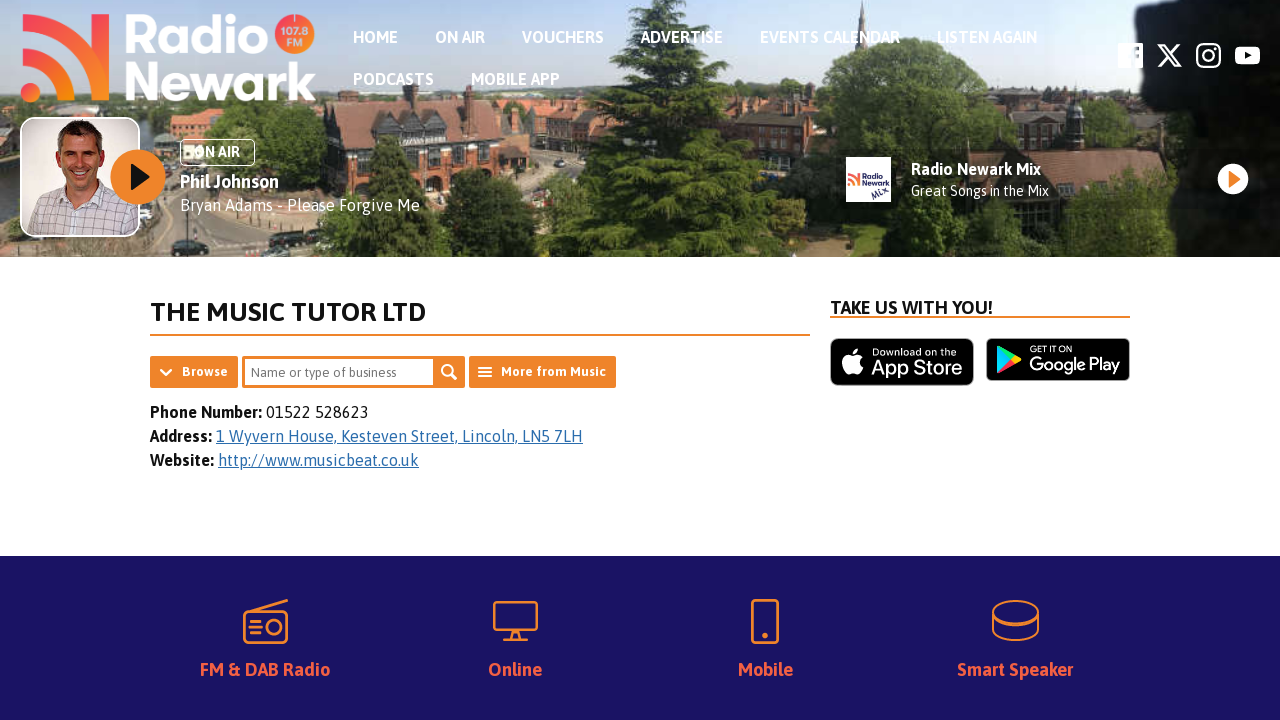

--- FILE ---
content_type: text/html; charset=UTF-8
request_url: https://www.radionewark.co.uk/directory/business/the-music-tutor-ltd/
body_size: 8600
content:

<!DOCTYPE HTML>
<html lang="en">
<head>
    <meta http-equiv="Content-Type" content="text/html; charset=utf-8">
<title>The Music Tutor Ltd - Radio Newark</title>
<meta name="description" content="Radio Newark - Love Where You Live">
<meta name="keywords" content="newark, radio, trent, notts, nottinghamshire, music, talk, sport, ">
<meta name="robots" content="noodp, noydir">

<!-- Facebook -->
<meta property="og:url" content="https://www.radionewark.co.uk/directory/business/the-music-tutor-ltd/">
<meta property="og:title" content="The Music Tutor Ltd">
<meta property="og:image:url" content="https://mmo.aiircdn.com/135/60671297ec8ef.png">
<meta property="og:image:width" content="2176">
<meta property="og:image:height" content="1221">
<meta property="og:image:type" content="image/png">
<meta property="og:description" content="">
<meta property="og:site_name" content="Radio Newark">
<meta property="og:type" content="article">
<meta property="fb:admins" content="CraigWilkinson,MattColbourne,VickyCozens,PhilJohnsongrindley">
<meta property="fb:app_id" content="405834359752515">

<!-- X.com -->
<meta name="twitter:card" content="summary_large_image">
<meta name="twitter:title" content="The Music Tutor Ltd">
<meta name="twitter:description" content="">
<meta name="twitter:site" content="@radionewarkuk">

<!-- iOS App ID -->
<meta name="apple-itunes-app" content="app-id=673676581">

<!-- Icons -->
<link rel="icon" href="https://mmo.aiircdn.com/135/60671297ec8ef.png">
<link rel="apple-touch-icon" href="https://mmo.aiircdn.com/135/6067129663425.png">


<!-- Common CSS -->
<link type="text/css" href="https://c.aiircdn.com/fe/css/dist/afe-f98a36ef05.min.css" rel="stylesheet" media="screen">

<!-- Common JS -->
<script src="https://code.jquery.com/jquery-1.12.2.min.js"></script>
<script src="https://c.aiircdn.com/fe/js/dist/runtime.5b7a401a6565a36fd210.js"></script>
<script src="https://c.aiircdn.com/fe/js/dist/vendor.f6700a934cd0ca45fcf8.js"></script>
<script src="https://c.aiircdn.com/fe/js/dist/afe.10a5ff067c9b70ffe138.js"></script>

<script>
gm.properties = {"site_id":"244","page_id":null,"page_path_no_tll":"\/directory\/business\/the-music-tutor-ltd\/","service_id":"3380"};
</script>

    <meta name="viewport" content="width=device-width, minimum-scale=1.0, initial-scale=1.0">
    <link rel="stylesheet" href="https://a.aiircdn.com/d/c/1597-ib6288z3dlnxyn.css" />
    <script src="https://a.aiircdn.com/d/j/1598-o9qxlnwlmeq91f.js"></script>
        <link href="https://fonts.googleapis.com/css?family=Asap:400,400i,700&display=swap" rel="stylesheet">
<style type="text/css">
#dirWelcome { margin-bottom:15px; }

.dirPcode form { text-align:center; margin-bottom:15px; }

.dirSponsorImg { text-align:center; }
.dirSponsorText { float:right; font-weight:bold; margin:10px 0; }

.business-image { text-align: center; }
.business-image img { max-width: 100%; }

#dirVid { width:400px; padding:0 0 15px 15px; float:right; }

#dirMap { text-align:center; margin:15px 0; clear:both; width:100%; height:400px; }

/*
 * Fix for description falling underneath an image when it isn't tall enough
 */
.aiir-directory-business-list .gm-sec-text { margin-left: 90px; }
</style>
</head>
<body data-controller="ads">

<!-- Google tag (gtag.js) -->
<script async src="https://www.googletagmanager.com/gtag/js?id=G-326BLG9WS5"></script>
<script>
  window.dataLayer = window.dataLayer || [];
  function gtag(){dataLayer.push(arguments);}
  gtag('js', new Date());

  gtag('config', 'G-326BLG9WS5');
</script>


<div class="c-site-wrapper  js-slide-move">
    <div class="o-wrapper js-takeover-wrap"></div>

    <div class="c-ad c-leaderboard js-spacing-on-load"><div class="gm-adpos" 
     data-ads-target="pos" 
     data-pos-id="5995" 
     id="ad-pos-5995"
 ></div></div>

                                                                            

    <header class="c-page-head c-page-head--pages">
        <div class="o-wrapper o-wrapper--large">
            <div class="c-page-head__top">
                <a href="/"><img class="c-logo" src="https://mmo.aiircdn.com/135/69597ded2c1e4.png" alt="Radio Newark"></a><h1 class="u-access">Radio Newark</h1>
                <div class="c-page-head__nav">
                    <div class="c-nav-primary-wrapper js-nav-primary-wrapper">
                        <div class="c-site-overlay  js-site-overlay"></div>
                        <nav class="c-nav-primary js-nav-primary">
                            <h2 class="hide"><a href="/">Navigation</a></h2>
                            <ul class="global-nav-top"><li class="nav--home "><div><a href="/">
                    Home
                </a></div></li><li class="nav--on-air "><div><a href="/on-air/presenters/">
                    On Air
                </a></div><ul><li><a href="/on-air/presenters/">
                                Presenters
                            </a></li><li><a href="/on-air/schedule/">
                                Schedule
                            </a></li></ul></li><li class="nav--vouchers "><div><a href="#">
                    Vouchers
                </a></div><ul><li><a href="https://www.radiovouchers.co.uk/brand/radio-newark/">
                                Let&#039;s grab a deal!
                            </a></li></ul></li><li class="nav--advertise "><div><a href="/advertise/">
                    Advertise
                </a></div></li><li class="nav--events-calendar "><div><a href="/calendar/">
                    Events Calendar
                </a></div></li><li class="nav--listen-again1 "><div><a href="#">
                    Listen Again
                </a></div><ul><li><a href="/listen-again/">
                                Radio Newark
                            </a></li><li><a href="/newark-mix-listen-again/">
                                Radio Newark Mix
                            </a></li></ul></li><li class="nav--podcasts "><div><a href="/podcasts/">
                    Podcasts
                </a></div></li><li class="nav--mobile-app "><div><a href="/mobile-app/">
                    Mobile App
                </a></div></li></ul>
                        </nav>
                    </div>
                    <button class="c-nav-toggle  js-toggle-navigation" type="button">
                        <div class="c-nav-icon">
                            <i class="c-nav-toggle__line"></i><i class="c-nav-toggle__line"></i><i class="c-nav-toggle__line"></i>
                        </div>
                        <span class="c-nav-toggle__title">Menu</span>
                    </button>
                    <div class="c-social c-social--header">
                        <ul class="o-list-inline">
                                                            <li class="o-list-inline__item">
                                    <a href="http://www.facebook.com/radionewark" target="_blank">
                                        <svg viewBox="0 0 16 16" xmlns="http://www.w3.org/2000/svg" fill-rule="evenodd" clip-rule="evenodd" stroke-linejoin="round" stroke-miterlimit="1.414"><path d="M15.117 0H.883C.395 0 0 .395 0 .883v14.234c0 .488.395.883.883.883h7.663V9.804H6.46V7.39h2.086V5.607c0-2.066 1.262-3.19 3.106-3.19.883 0 1.642.064 1.863.094v2.16h-1.28c-1 0-1.195.48-1.195 1.18v1.54h2.39l-.31 2.42h-2.08V16h4.077c.488 0 .883-.395.883-.883V.883C16 .395 15.605 0 15.117 0" fill-rule="nonzero"/></svg>
                                        <span class="u-access">Facebook</span>
                                    </a>
                                </li>
                                                                                        <li class="o-list-inline__item">
                                    <a href="https://x.com/radionewarkuk" target="_blank">
                                        <svg role="img" viewBox="0 0 24 24" xmlns="http://www.w3.org/2000/svg"><title>X</title><path d="M18.901 1.153h3.68l-8.04 9.19L24 22.846h-7.406l-5.8-7.584-6.638 7.584H.474l8.6-9.83L0 1.154h7.594l5.243 6.932ZM17.61 20.644h2.039L6.486 3.24H4.298Z"/></svg>
                                        <span class="u-access">X</span>
                                    </a>
                                </li>
                                                                                        <li class="o-list-inline__item">
                                    <a href="http://www.instagram.com/radio_newark" target="_blank">
                                        <svg viewBox="0 0 16 16" xmlns="http://www.w3.org/2000/svg" fill-rule="evenodd" clip-rule="evenodd" stroke-linejoin="round" stroke-miterlimit="1.414"><path d="M8 0C5.827 0 5.555.01 4.702.048 3.85.088 3.27.222 2.76.42c-.526.204-.973.478-1.417.923-.445.444-.72.89-.923 1.417-.198.51-.333 1.09-.372 1.942C.008 5.555 0 5.827 0 8s.01 2.445.048 3.298c.04.852.174 1.433.372 1.942.204.526.478.973.923 1.417.444.445.89.72 1.417.923.51.198 1.09.333 1.942.372.853.04 1.125.048 3.298.048s2.445-.01 3.298-.048c.852-.04 1.433-.174 1.942-.372.526-.204.973-.478 1.417-.923.445-.444.72-.89.923-1.417.198-.51.333-1.09.372-1.942.04-.853.048-1.125.048-3.298s-.01-2.445-.048-3.298c-.04-.852-.174-1.433-.372-1.942-.204-.526-.478-.973-.923-1.417-.444-.445-.89-.72-1.417-.923-.51-.198-1.09-.333-1.942-.372C10.445.008 10.173 0 8 0zm0 1.44c2.136 0 2.39.01 3.233.048.78.036 1.203.166 1.485.276.374.145.64.318.92.598.28.28.453.546.598.92.11.282.24.705.276 1.485.038.844.047 1.097.047 3.233s-.01 2.39-.05 3.233c-.04.78-.17 1.203-.28 1.485-.15.374-.32.64-.6.92-.28.28-.55.453-.92.598-.28.11-.71.24-1.49.276-.85.038-1.1.047-3.24.047s-2.39-.01-3.24-.05c-.78-.04-1.21-.17-1.49-.28-.38-.15-.64-.32-.92-.6-.28-.28-.46-.55-.6-.92-.11-.28-.24-.71-.28-1.49-.03-.84-.04-1.1-.04-3.23s.01-2.39.04-3.24c.04-.78.17-1.21.28-1.49.14-.38.32-.64.6-.92.28-.28.54-.46.92-.6.28-.11.7-.24 1.48-.28.85-.03 1.1-.04 3.24-.04zm0 2.452c-2.27 0-4.108 1.84-4.108 4.108 0 2.27 1.84 4.108 4.108 4.108 2.27 0 4.108-1.84 4.108-4.108 0-2.27-1.84-4.108-4.108-4.108zm0 6.775c-1.473 0-2.667-1.194-2.667-2.667 0-1.473 1.194-2.667 2.667-2.667 1.473 0 2.667 1.194 2.667 2.667 0 1.473-1.194 2.667-2.667 2.667zm5.23-6.937c0 .53-.43.96-.96.96s-.96-.43-.96-.96.43-.96.96-.96.96.43.96.96z"/></svg>
                                        <span class="u-access">Instagram</span>
                                    </a>
                                </li>
                                                                                        <li class="o-list-inline__item">
                                    <a href="https://www.youtube.com/channel/UCnVhi761XSFdE-bGqCXsIOQ" target="_blank">
                                        <svg viewBox="0 0 16 16" xmlns="http://www.w3.org/2000/svg" fill-rule="evenodd" clip-rule="evenodd" stroke-linejoin="round" stroke-miterlimit="1.414"><path d="M0 7.345c0-1.294.16-2.59.16-2.59s.156-1.1.636-1.587c.608-.637 1.408-.617 1.764-.684C3.84 2.36 8 2.324 8 2.324s3.362.004 5.6.166c.314.038.996.04 1.604.678.48.486.636 1.588.636 1.588S16 6.05 16 7.346v1.258c0 1.296-.16 2.59-.16 2.59s-.156 1.102-.636 1.588c-.608.638-1.29.64-1.604.678-2.238.162-5.6.166-5.6.166s-4.16-.037-5.44-.16c-.356-.067-1.156-.047-1.764-.684-.48-.487-.636-1.587-.636-1.587S0 9.9 0 8.605v-1.26zm6.348 2.73V5.58l4.323 2.255-4.32 2.24z"/></svg>
                                        <span class="u-access">YouTube</span>
                                    </a>
                                </li>
                                                                                </ul>
                    </div>

                </div> <!-- End of nav section -->

            </div> <!-- End of page head top-->

            <div class="c-page-head__main">
                <div class="c-page-head__output ">
                    <div class="c-output c-output--header">
                        <div class="c-output__media">
                            <div class="c-output__overlay">
                                                                                                    <a href="/player/"
                                       target="_blank"
                                       data-popup-size=""
                                       class="c-listen-live">
                                        <span class="c-listen-live__text">Listen</span>
                                        <div class="c-listen-live__icon--outer">
                                            <svg xmlns="http://www.w3.org/2000/svg" width="16" height="22" class="c-listen-live__icon">
                                                <defs/>
                                                <path fill="#E612C1" fill-rule="evenodd" d="M1.58832312.15559887L15.2596707 10.1023116c.4465917.3249219.5452247.9503572.2203028 1.396949a.99999942.99999942 0 01-.2203028.2203028L1.58832312 21.6662761c-.44659177.3249219-1.07202717.226289-1.39694906-.2203028C.06699874 21.2750245 0 21.0690567 0 20.8576502V.9642248c0-.55228474.44771525-1 1-1 .21140649 0 .41737435.06699874.58832312.19137407z"/>
                                            </svg>
                                        </div>
                                    </a>
                                                            </div>
                                                            <img src="https://mmo.aiircdn.com/135/654d323170da5.jpg" />
                                                    </div>
                        <div class="c-output__body">
                                                            <span class="c-output__tag">On Air</span>
                                <a href="" class="c-output__title">Phil Johnson</a>
                                                        
                                                                    <a href="/artist/bryan-adams/" class="c-output__desc">Bryan Adams - Please Forgive Me</a>
                                
                                                    </div>
                                                    <a href="/player/"
                               target="_blank"
                               data-popup-size=""
                               class="c-listen-live c-listen-live--mob">
                                <div class="c-listen-live__icon--outer">
                                    <svg xmlns="http://www.w3.org/2000/svg" width="23" height="31" class="c-listen-live__icon">
                                        <defs/>
                                        <path fill="#FFF" fill-rule="evenodd" d="M1.84630375.32452225L21.6789014 14.5522554c.5234249.3755005.6433414 1.1042234.2678409 1.6276483a1.16640093 1.16640093 0 01-.2678409.2678409L1.84630375 30.6754777c-.5234249.3755005-1.2521479.2555841-1.62764837-.2678408C.07647104 30.2094405 0 29.9716556 0 29.7277331V1.27226687c0-.64418493.52221507-1.1664 1.1664-1.1664.24392249 0 .48170739.07647104.67990375.21865538z"/>
                                    </svg>
                                </div>
                            </a>
                                            </div>
                </div><!-- End of page head output-->
                

                                                                                                                                                                                                                                                                            
                    <div class="c-page-head__stations c-page-head__stations--full">
                        <div class="c-stations">
                            <span class="c-stations__title">Listen to Radio Newark Mix </span>
                            <ul class="c-stations__list c-stations__scroller">
                                                                                                                                                                                            
                                        <li class="c-stations__list__item c-stations__list__item--solo">
                                            <a href="/player/radio-newark-mix/"
                                               target="_blank"
                                               data-popup-size=""
                                               class="c-station">
                                                                                                    <img src="https://mmo.aiircdn.com/135/695a5e5df1613.jpg" alt="Great Songs in the Mix on Radio Newark Mix" class="c-station__logo c-station__logo--alt" />
                                                                                                <div class="c-station__info">
                                                    <span class="c-station__name">Radio Newark Mix</span>
                                                    <span class="c-station__desc">
                                                                                                            Great Songs in the Mix
                                                                                                    </span>
                                                </div>
                                                <div class="c-station__button">
                                                    <div class="c-listen-live__icon--outer c-listen-live__icon--outer--secondary">
                                                        <svg xmlns="http://www.w3.org/2000/svg" width="14" height="19" class="c-listen-live__icon">
                                                            <path fill="#051C30" fill-rule="evenodd" d="M1.59671121.18732419L12.7050384 8.44754394c.4431842.32955451.5352993.95598303.2057448 1.39916727a1.00000117 1.00000117 0 01-.2057448.20574489L1.59671121 18.3126758c-.44318424.3295545-1.06961277.2374394-1.39916727-.2057448C.0692712 17.93443 0 17.7251859 0 17.5102198V.98978025c0-.55228475.44771525-1 1-1 .21496619 0 .42421029.0692712.59671121.19754394z"/>
                                                        </svg>
                                                    </div>
                                                </div>
                                            </a>
                                        </li>
                                                                                                                                                                                                                                                                                                            </ul>
                        </div>
                    </div>
                            </div><!-- End of page head main-->
        </div>
        <div class="c-page-head__pattern c-page-head__pattern--pages">
                    </div>
    </header>

    <main class="c-page-main c-page-main--pages">
        <div class="o-wrapper">
            <div class="dv-grid">
                <div class="dv-grid__item dv-grid__item--flex-300">
                    <h1 class="o-headline">The Music Tutor Ltd</h1>
                    <div class="s-page">
                        <ul class="gm-actions">

    
    
        <li class="dropdown"
            data-controller="action-dropdown">
            <span class="icon icon-drop"
                  data-action="click->action-dropdown#show">Browse</span>
            <div>
                <ul>
                                            <li>
                            <a href="/directory/category/accountancy/">Accountancy</a>
                        </li>
                                            <li>
                            <a href="/directory/category/arts-and-crafts/">Arts &amp; Crafts</a>
                        </li>
                                            <li>
                            <a href="/directory/category/bakery/">Bakery</a>
                        </li>
                                            <li>
                            <a href="/directory/category/business/">Business</a>
                        </li>
                                            <li>
                            <a href="/directory/category/clothing/">Clothing</a>
                        </li>
                                            <li>
                            <a href="/directory/category/confectionary/">Confectionary</a>
                        </li>
                                            <li>
                            <a href="/directory/category/days-out/">Days Out</a>
                        </li>
                                            <li>
                            <a href="/directory/category/design-and-print/">Design &amp; Print</a>
                        </li>
                                            <li>
                            <a href="/directory/category/education/">Education</a>
                        </li>
                                            <li>
                            <a href="/directory/category/entertainment/">Entertainment</a>
                        </li>
                                            <li>
                            <a href="/directory/category/food-and-drink/">Food &amp; Drink</a>
                        </li>
                                            <li>
                            <a href="/directory/category/furniture/">Furniture</a>
                        </li>
                                            <li>
                            <a href="/directory/category/gifts/">Gifts</a>
                        </li>
                                            <li>
                            <a href="/directory/category/hair-and-beauty/">Hair &amp; Beauty</a>
                        </li>
                                            <li>
                            <a href="/directory/category/health-and-wellbeing/">Health &amp; Wellbeing</a>
                        </li>
                                            <li>
                            <a href="/directory/category/home-and-garden/">Home &amp; Garden</a>
                        </li>
                                            <li>
                            <a href="/directory/category/legal-services/">Legal Services</a>
                        </li>
                                            <li>
                            <a href="/directory/category/media/">Media</a>
                        </li>
                                            <li>
                            <a href="/directory/category/motors/">Motors</a>
                        </li>
                                            <li>
                            <a href="/directory/category/museum/">Museum</a>
                        </li>
                                            <li>
                            <a href="/directory/category/music/">Music</a>
                        </li>
                                            <li>
                            <a href="/directory/category/networking/">Networking</a>
                        </li>
                                            <li>
                            <a href="/directory/category/newark-royal-market/">Newark Royal Market</a>
                        </li>
                                            <li>
                            <a href="/directory/category/property/">Property</a>
                        </li>
                                            <li>
                            <a href="/directory/category/recruitment/">Recruitment</a>
                        </li>
                                            <li>
                            <a href="/directory/category/retail/">Retail</a>
                        </li>
                                            <li>
                            <a href="/directory/category/sport-and-fitness/">Sport &amp; Fitness</a>
                        </li>
                                            <li>
                            <a href="/directory/category/transport/">Transport</a>
                        </li>
                                            <li>
                            <a href="/directory/category/veterinary/">Veterinary</a>
                        </li>
                                    </ul>
            </div>
        </li>

    
    
        <li>
            <form method="get" action="/directory/search/" class="basic-search">
                <input type="text" name="q" placeholder="Name or type of business" size="30" /><!--
                --><button type="submit" class="icon icon-search">Search</button>
            </form>
        </li>

    
    
    
        <li>
            <a href="/directory/category/music/" class="icon icon-list">
                More from Music
            </a>
        </li>

    
</ul>





<p class="business-contact">
            <strong>Phone Number:</strong> 01522 528623
                <br /><strong>Address:</strong>
                    <a href="https://www.google.com/maps/dir/?api=1&destination=53.224452%2C-0.539038" target="_blank" rel="nofollow">1 Wyvern House, Kesteven Street, Lincoln, LN5 7LH</a>
                        <br /><strong>Website:</strong> <a href="http://www.musicbeat.co.uk" target="_blank" rel="nofollow">http://www.musicbeat.co.uk</a>
    </p>





    <br />







                    </div>
                    
                </div><!--
             --><div class="dv-grid__item dv-grid__item--fix-300 c-sidebar">
                    <div class="c-ad c-mpu js-spacing-on-load"><div class="gm-adpos" 
     data-ads-target="pos" 
     data-pos-id="5996" 
     id="ad-pos-5996"
 ></div></div>
                    <div class="o-content-block tb-app-store">
        <h2 class="o-headline">Take us with you!</h2>
        
    <div class="o-content-block__inner">

        
        <div class="tb-app-store__icons">
            <ul class="gm-sec" data-mode="2" >
                
                               
                                        <li>
                        <a href="https://apps.apple.com/us/app/radio-newark/id673676581" target="_blank"><img src="https://i.aiircdn.com/appstore/appstore_092917.svg" style="width:100%;" alt="Available on the App Store" /></a>
                    </li>
                                                            <li>
                        <a href="https://play.google.com/store/apps/details?id=com.radionewark&amp;hl=en_GB&amp;pli=1" target="_blank"><img src="https://i.aiircdn.com/appstore/google-play.png" alt="Available on Google Play" /></a>
                    </li>
                                                                                                                                        
                
               
            </ul>
        </div>
    </div>
    
</div>
                    <div class="c-ad c-mpu js-spacing-on-load"><div class="gm-adpos" 
     data-ads-target="pos" 
     data-pos-id="5997" 
     id="ad-pos-5997"
 ></div></div>
                </div>
            </div>
        </div>
        <div class="c-ad c-leaderboard js-spacing-on-load"><div class="gm-adpos" 
     data-ads-target="pos" 
     data-pos-id="6002" 
     id="ad-pos-6002"
 ></div></div>
        <div class="c-bottom-ads"><div class="c-ad c-ad--rectangle js-spacing-on-load"><div class="gm-adpos" 
     data-ads-target="pos" 
     data-pos-id="5998" 
     id="ad-pos-5998"
 ></div></div><div class="c-ad c-ad--rectangle js-spacing-on-load"><div class="gm-adpos" 
     data-ads-target="pos" 
     data-pos-id="5999" 
     id="ad-pos-5999"
 ></div></div><div class="c-ad c-ad--rectangle js-spacing-on-load"><div class="gm-adpos" 
     data-ads-target="pos" 
     data-pos-id="6000" 
     id="ad-pos-6000"
 ></div></div><div class="c-ad c-ad--rectangle js-spacing-on-load"><div class="gm-adpos" 
     data-ads-target="pos" 
     data-pos-id="6001" 
     id="ad-pos-6001"
 ></div></div></div>
    </main>
            <div class="c-how-to-listen">
            <div class="o-wrapper">
                <div class="dv-grid c-how-to-listen__grid">
                    <div class="dv-grid__item one-quarter">
                        <div class="c-how-to-listen__item">
                            <div class="c-how-to-listen__icon">
                                <svg xmlns="http://www.w3.org/2000/svg" width="45" height="45">
                                    <defs/>
                                    <path fill="#FFF" fill-rule="nonzero" d="M18.9840624 26.719081H6.32802078c-.38831882 0-.70311342.3147941-.70311342.7031123v1.4062245c0 .3883182.3147946.7031123.70311342.7031123H18.9840624c.3883188 0 .7031134-.3147941.7031134-.7031123v-1.4062245c0-.3883182-.3147946-.7031123-.7031134-.7031123zm-1.4062269 5.6248981H7.73424763c-.38831882 0-.70311343.3147941-.70311343.7031123v1.4062246c0 .3883181.31479461.7031122.70311343.7031122h9.84358787c.3883188 0 .7031134-.3147941.7031134-.7031122v-1.4062246c0-.3883182-.3147946-.7031123-.7031134-.7031123zm-9.84358787-8.4373472h9.84358787c.3883188 0 .7031134-.3147941.7031134-.7031123v-1.4062245c0-.3883182-.3147946-.7031123-.7031134-.7031123H7.73424763c-.38831882 0-.70311343.3147941-.70311343.7031123v1.4062245c0 .3883182.31479461.7031123.70311343.7031123zM39.3743515 11.2506111H16.2164322l28.2818584-8.5252363c.1793285-.05361481.3298784-.17651849.4183015-.34148675.0884232-.16496827.1074207-.3583839.0527845-.53740359L44.559813.50090336c-.0537999-.17916633-.1767804-.32950693-.3417277-.4177536-.1649473-.08824665-.3582612-.10712327-.5371641-.05245273L6.4651279 11.2506111h-.84022054C2.51835681 11.2506111 0 13.7689638 0 16.8755092v22.4995926C0 42.4816473 2.51835681 45 5.62490736 45H39.3743515c3.1065506 0 5.6249074-2.5183527 5.6249074-5.6248982V16.8755092c0-3.1065454-2.5183568-5.6248981-5.6249074-5.6248981zm2.8124537 28.1244907c0 1.5532728-1.2591784 2.8124491-2.8124537 2.8124491H5.62490736c-1.55327527 0-2.81245368-1.2591763-2.81245368-2.8124491V16.8755092c0-1.5532727 1.25917841-2.8124491 2.81245368-2.8124491H39.3743515c1.5532753 0 2.8124537 1.2591764 2.8124537 2.8124491v22.4995926zM30.9369905 19.6879583c-4.6598258 0-8.437361 3.777529-8.437361 8.4373472s3.7775352 8.4373473 8.437361 8.4373473c4.6598258 0 8.437361-3.7775291 8.437361-8.4373473s-3.7775352-8.4373472-8.437361-8.4373472zm0 14.0622454c-3.1065506 0-5.6249074-2.5183527-5.6249074-5.6248982 0-3.1065454 2.5183568-5.6248981 5.6249074-5.6248981s5.6249074 2.5183527 5.6249074 5.6248981c-.0033907 3.10514-2.5197624 5.6215075-5.6249074 5.6248982z"/>
                                </svg>
                            </div>
                            <span class="c-how-to-listen__text">FM &amp; DAB Radio</span>
                        </div>
                    </div><!--
             --><div class="dv-grid__item one-quarter">
                        <div class="c-how-to-listen__item">
                            <div class="c-how-to-listen__icon">
                                <svg xmlns="http://www.w3.org/2000/svg" width="45" height="40">
                                    <defs/>
                                    <path fill="#FFF" fill-rule="nonzero" d="M41.25 0H3.75C1.6796875 0 0 1.6796875 0 3.75v22.5C0 28.3203125 1.6796875 30 3.75 30h15l-1.875 7.5H11.25c-.6875 0-1.25.5625-1.25 1.25S10.5625 40 11.25 40h22.5c.6875 0 1.25-.5625 1.25-1.25s-.5625-1.25-1.25-1.25h-5.625L26.25 30h15c2.0703125 0 3.75-1.6796875 3.75-3.75V3.75C45 1.6796875 43.3203125 0 41.25 0zM19.453125 37.5l1.25-5h3.59375l1.25 5h-6.09375zM42.5 26.25c0 .6875-.5625 1.25-1.25 1.25H3.75c-.6875 0-1.25-.5625-1.25-1.25V3.75c0-.6875.5625-1.25 1.25-1.25h37.5c.6875 0 1.25.5625 1.25 1.25v22.5z"/>
                                </svg>
                            </div>
                            <span class="c-how-to-listen__text">Online</span>
                        </div>
                    </div><!--
             --><div class="dv-grid__item one-quarter">
                        <div class="c-how-to-listen__item">
                            <div class="c-how-to-listen__icon">
                                <svg xmlns="http://www.w3.org/2000/svg" width="28" height="45">
                                    <defs/>
                                    <path fill="#FFF" fill-rule="nonzero" d="M16.8 36.5625c0 1.5556641-1.25125 2.8125-2.8 2.8125-1.54875 0-2.8-1.2568359-2.8-2.8125S12.45125 33.75 14 33.75c1.54875 0 2.8 1.2568359 2.8 2.8125zM28 4.21875v36.5625C28 43.1103516 26.11875 45 23.8 45H4.2C1.88125 45 0 43.1103516 0 40.78125V4.21875C0 1.88964844 1.88125 0 4.2 0h19.6C26.11875 0 28 1.88964844 28 4.21875zm-2.8 0c0-.7734375-.63-1.40625-1.4-1.40625H4.2c-.77 0-1.4.6328125-1.4 1.40625v36.5625c0 .7734375.63 1.40625 1.4 1.40625h19.6c.77 0 1.4-.6328125 1.4-1.40625V4.21875z"/>
                                </svg>
                            </div>
                            <span class="c-how-to-listen__text">Mobile</span>
                        </div>
                    </div><!--
             --><div class="dv-grid__item one-quarter">
                        <div class="c-how-to-listen__item">
                            <div class="c-how-to-listen__icon c-how-to-listen__icon--ss">
                                <svg xmlns="http://www.w3.org/2000/svg" width="47" height="42">
                                    <defs/>
                                    <g fill="none" fill-rule="evenodd" stroke="#FFF" stroke-width="2">
                                        <path d="M23.5 25.2956601c-12.61676526 0-22.5-5.1051536-22.5-11.6217471v15.8477469c0 6.0235305 9.67250884 10.5652966 22.5 10.5652966 12.8274912 0 22.5-4.5417661 22.5-10.5650985V13.673913c0 6.5167916-9.8832347 11.6217471-22.5 11.6217471z"/>
                                        <path d="M23.5 23.5c12.8277021 0 22.5-4.8361489 22.5-11.2498945C46 5.83635989 36.3277021 1 23.5 1S1 5.83614895 1 12.2498945C1 18.6636401 10.67250884 23.5 23.5 23.5z"/>
                                    </g>
                                </svg>
                            </div>
                            <span class="c-how-to-listen__text">Smart Speaker</span>
                        </div>
                    </div>                </div>
            </div>
        </div>
     <!-- END OF HTL -->
    <footer class="c-page-footer">
        <div class="o-wrapper">
            <div class="dv-grid">
                <div class="dv-grid__item one-third sm-one-half s-one-whole">
                    <h3 class="c-page-footer__head"><span>Explore</span></h3>
                    <ul class="c-page-footer__list">
                        
    <li class="first  ">
        <a href="/">
            Home
        </a>
    </li>


    <li class="  ">
        <a href="/on-air/presenters/">
            On Air
        </a>
    </li>


    <li class="  ">
        <a href="#">
            Vouchers
        </a>
    </li>


    <li class="  ">
        <a href="/advertise/">
            Advertise
        </a>
    </li>


    <li class="  ">
        <a href="/calendar/">
            Events Calendar
        </a>
    </li>


    <li class="  ">
        <a href="#">
            Listen Again
        </a>
    </li>


    <li class="  ">
        <a href="/podcasts/">
            Podcasts
        </a>
    </li>


    <li class=" last ">
        <a href="/mobile-app/">
            Mobile App
        </a>
    </li>


                    </ul>
                </div><!--
             --><div class="dv-grid__item one-third sm-one-half s-one-whole">
                                            <h3 class="c-page-footer__head"><span>More</span></h3>

                        <ul class="c-page-footer__list"><li>
                                    <a href="https://www.radionewark.co.uk/gpdr/privacy-policy-2021-gdpr/" target="_blank">GDPR - Privacy Policy</a>
                                </li></ul>
                                    </div><!--
             --><div class="dv-grid__item one-third sm-one-whole s-one-whole">
                    <div class="c-page-footer__follow">
                                                    <img class="c-logo c-logo--footer" src="https://mmo.aiircdn.com/135/69597ded2c1e4.png" alt="Radio Newark">
                                                <div class="c-social c-social-header">
                            <ul class="o-list-inline">
                                                                    <li class="o-list-inline__item">
                                        <a href="http://www.facebook.com/radionewark" target="_blank">
                                            <svg viewBox="0 0 16 16" xmlns="http://www.w3.org/2000/svg" fill-rule="evenodd" clip-rule="evenodd" stroke-linejoin="round" stroke-miterlimit="1.414"><path d="M15.117 0H.883C.395 0 0 .395 0 .883v14.234c0 .488.395.883.883.883h7.663V9.804H6.46V7.39h2.086V5.607c0-2.066 1.262-3.19 3.106-3.19.883 0 1.642.064 1.863.094v2.16h-1.28c-1 0-1.195.48-1.195 1.18v1.54h2.39l-.31 2.42h-2.08V16h4.077c.488 0 .883-.395.883-.883V.883C16 .395 15.605 0 15.117 0" fill-rule="nonzero"/></svg>
                                            <span class="u-access">Facebook</span>
                                        </a>
                                    </li>
                                                                                                    <li class="o-list-inline__item">
                                        <a href="https://x.com/radionewarkuk" target="_blank">
                                            <svg role="img" viewBox="0 0 24 24" xmlns="http://www.w3.org/2000/svg"><title>X</title><path d="M18.901 1.153h3.68l-8.04 9.19L24 22.846h-7.406l-5.8-7.584-6.638 7.584H.474l8.6-9.83L0 1.154h7.594l5.243 6.932ZM17.61 20.644h2.039L6.486 3.24H4.298Z"/></svg>
                                            <span class="u-access">X</span>
                                        </a>
                                    </li>
                                                                                                    <li class="o-list-inline__item">
                                        <a href="http://www.instagram.com/radio_newark" target="_blank">
                                            <svg viewBox="0 0 16 16" xmlns="http://www.w3.org/2000/svg" fill-rule="evenodd" clip-rule="evenodd" stroke-linejoin="round" stroke-miterlimit="1.414"><path d="M8 0C5.827 0 5.555.01 4.702.048 3.85.088 3.27.222 2.76.42c-.526.204-.973.478-1.417.923-.445.444-.72.89-.923 1.417-.198.51-.333 1.09-.372 1.942C.008 5.555 0 5.827 0 8s.01 2.445.048 3.298c.04.852.174 1.433.372 1.942.204.526.478.973.923 1.417.444.445.89.72 1.417.923.51.198 1.09.333 1.942.372.853.04 1.125.048 3.298.048s2.445-.01 3.298-.048c.852-.04 1.433-.174 1.942-.372.526-.204.973-.478 1.417-.923.445-.444.72-.89.923-1.417.198-.51.333-1.09.372-1.942.04-.853.048-1.125.048-3.298s-.01-2.445-.048-3.298c-.04-.852-.174-1.433-.372-1.942-.204-.526-.478-.973-.923-1.417-.444-.445-.89-.72-1.417-.923-.51-.198-1.09-.333-1.942-.372C10.445.008 10.173 0 8 0zm0 1.44c2.136 0 2.39.01 3.233.048.78.036 1.203.166 1.485.276.374.145.64.318.92.598.28.28.453.546.598.92.11.282.24.705.276 1.485.038.844.047 1.097.047 3.233s-.01 2.39-.05 3.233c-.04.78-.17 1.203-.28 1.485-.15.374-.32.64-.6.92-.28.28-.55.453-.92.598-.28.11-.71.24-1.49.276-.85.038-1.1.047-3.24.047s-2.39-.01-3.24-.05c-.78-.04-1.21-.17-1.49-.28-.38-.15-.64-.32-.92-.6-.28-.28-.46-.55-.6-.92-.11-.28-.24-.71-.28-1.49-.03-.84-.04-1.1-.04-3.23s.01-2.39.04-3.24c.04-.78.17-1.21.28-1.49.14-.38.32-.64.6-.92.28-.28.54-.46.92-.6.28-.11.7-.24 1.48-.28.85-.03 1.1-.04 3.24-.04zm0 2.452c-2.27 0-4.108 1.84-4.108 4.108 0 2.27 1.84 4.108 4.108 4.108 2.27 0 4.108-1.84 4.108-4.108 0-2.27-1.84-4.108-4.108-4.108zm0 6.775c-1.473 0-2.667-1.194-2.667-2.667 0-1.473 1.194-2.667 2.667-2.667 1.473 0 2.667 1.194 2.667 2.667 0 1.473-1.194 2.667-2.667 2.667zm5.23-6.937c0 .53-.43.96-.96.96s-.96-.43-.96-.96.43-.96.96-.96.96.43.96.96z"/></svg>
                                            <span class="u-access">Instagram</span>
                                        </a>
                                    </li>
                                                                                                    <li class="o-list-inline__item">
                                        <a href="https://www.youtube.com/channel/UCnVhi761XSFdE-bGqCXsIOQ" target="_blank">
                                            <svg viewBox="0 0 16 16" xmlns="http://www.w3.org/2000/svg" fill-rule="evenodd" clip-rule="evenodd" stroke-linejoin="round" stroke-miterlimit="1.414"><path d="M0 7.345c0-1.294.16-2.59.16-2.59s.156-1.1.636-1.587c.608-.637 1.408-.617 1.764-.684C3.84 2.36 8 2.324 8 2.324s3.362.004 5.6.166c.314.038.996.04 1.604.678.48.486.636 1.588.636 1.588S16 6.05 16 7.346v1.258c0 1.296-.16 2.59-.16 2.59s-.156 1.102-.636 1.588c-.608.638-1.29.64-1.604.678-2.238.162-5.6.166-5.6.166s-4.16-.037-5.44-.16c-.356-.067-1.156-.047-1.764-.684-.48-.487-.636-1.587-.636-1.587S0 9.9 0 8.605v-1.26zm6.348 2.73V5.58l4.323 2.255-4.32 2.24z"/></svg>
                                            <span class="u-access">YouTube</span>
                                        </a>
                                    </li>
                                                                                            </ul>
                        </div>
                                                    <div class="c-page-footer__apps">
                                <a href="https://apps.apple.com/gb/app/radio-newark/id673676581" target="_blank"><img src="https://i.aiircdn.com/appstore/appstore_092917.svg" alt="Available on the App Store"></a>                                <a href="https://play.google.com/store/apps/details?id=com.radionewark&amp;pcampaignid=web_share" target="_blank"><img src="https://i.aiircdn.com/appstore/google-play.png" alt="Available on Google Play"></a>                            </div>
                                                                            <span class="c-page-footer__copyright">Contact us: Tel 01636 554004                Email hello@radionewark.co.uk                &quot;X&quot; @radionewarkuk         </span>
                        
                                                <span class="c-page-footer__copyright">
                            &copy; Copyright 2026 Radio Newark Limited. Powered by <a href="https://aiir.com" target="_blank" title="Aiir radio website CMS">Aiir</a>.
                        </span>
                    </div>
                </div>
            </div>
        </div>
    </footer>

</div>

<a href="/_hp/" rel="nofollow" style="display: none" aria-hidden="true">On Air</a>
</body>
</html>


--- FILE ---
content_type: application/javascript
request_url: https://ads.aiir.net/pageads?s=244&path_no_tll=%2Fdirectory%2Fbusiness%2Fthe-music-tutor-ltd%2F&pos%5B%5D=5995&pos%5B%5D=5996&pos%5B%5D=5997&pos%5B%5D=6002&pos%5B%5D=5998&pos%5B%5D=5999&pos%5B%5D=6000&pos%5B%5D=6001&pos%5B%5D=to&pos%5B%5D=cs&service_id=3380&callback=_jsonp_1768726207771
body_size: -46
content:
_jsonp_1768726207771({"src":"arm64"});